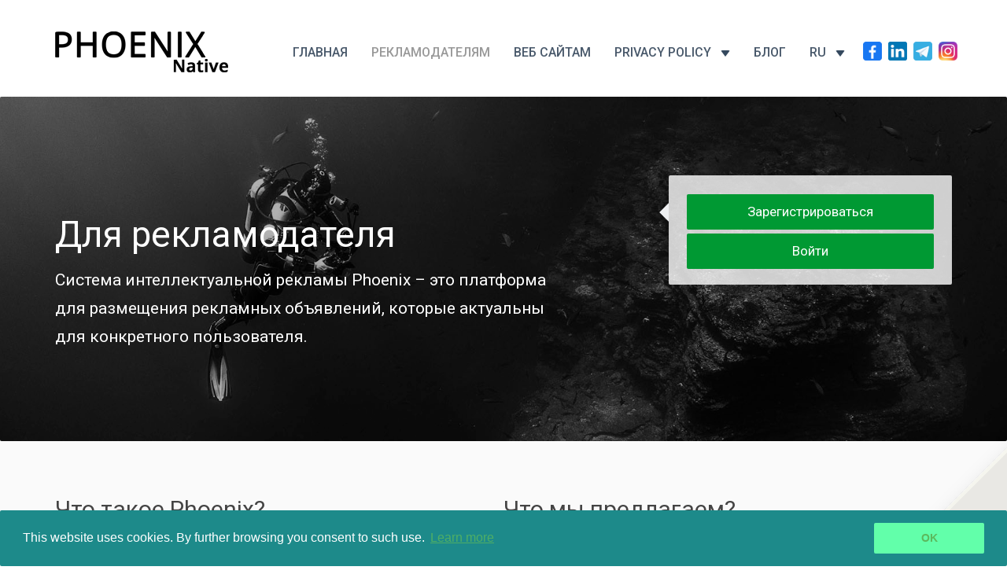

--- FILE ---
content_type: text/html; charset=UTF-8
request_url: https://phoenix-widget.com/ru/adv/
body_size: 11111
content:
<!doctype html>
<!--[if lt IE 9]><html class="no-js no-svg ie lt-ie9 lt-ie8 lt-ie7" lang="ru-RU"> <![endif]-->
<!--[if IE 9]><html class="no-js no-svg ie ie9 lt-ie9 lt-ie8" lang="ru-RU"> <![endif]-->
<!--[if gt IE 9]><!--><html class="no-js no-svg" lang="ru-RU"> <!--<![endif]-->
<head>
    <meta charset="UTF-8" />
    <meta name="description" content="платформа для размещения рекламных объявлений Phoenix">
    <link rel="stylesheet" href="https://phoenix-widget.com/wp-content/themes/phoenix/style.css" type="text/css" media="screen" />
    <meta http-equiv="Content-Type" content="text/html; charset=UTF-8" />
    <meta http-equiv="X-UA-Compatible" content="IE=edge">
    <meta name="viewport" content="width=device-width, initial-scale=1">
        <link rel="pingback" href="https://phoenix-widget.com/xmlrpc.php" />
    <link rel="stylesheet" href="//maxcdn.bootstrapcdn.com/font-awesome/4.3.0/css/font-awesome.min.css">
    <link rel="stylesheet" href="//maxcdn.bootstrapcdn.com/bootstrap/3.3.2/css/bootstrap.min.css">
    <link rel='stylesheet' href='//fonts.googleapis.com/css?family=Roboto:400,100,300,500,700,900&subset=cyrillic,latin'  type='text/css'>
    <link rel="stylesheet" type="text/css" href="https://cdn.jsdelivr.net/npm/cookieconsent@3/build/cookieconsent.min.css">
    <meta name='robots' content='index, follow, max-image-preview:large, max-snippet:-1, max-video-preview:-1' />
<link rel="alternate" hreflang="en" href="https://phoenix-widget.com/adv/" />
<link rel="alternate" hreflang="ru" href="https://phoenix-widget.com/ru/adv/" />
<link rel="alternate" hreflang="ua" href="https://phoenix-widget.com/uk/adv/" />

	<!-- This site is optimized with the Yoast SEO plugin v19.8 - https://yoast.com/wordpress/plugins/seo/ -->
	<title>Рекламодателям - Phoenix</title>
	<link rel="canonical" href="https://phoenix-widget.com/ru/adv/" />
	<meta property="og:locale" content="ru_RU" />
	<meta property="og:type" content="article" />
	<meta property="og:title" content="Рекламодателям - Phoenix" />
	<meta property="og:description" content="Что такое Phoenix? Система Phoenix – это уникальная платформа для размещения рекламы в интернете, которая гарантирует высокую эффективность и рост медиа-показателей. Phoenix обеспечивает точный таргетинг и персонализацию рекламы для конкретного пользователя. Phoenix – это результативная интернет-реклама, которая приносит прибыль в минимальные сроки. Что мы предлагаем? Размещение Нативной рекламы. Стандартные рекламные объявления с оплатой за клик. [&hellip;]" />
	<meta property="og:url" content="https://phoenix-widget.com/ru/adv/" />
	<meta property="og:site_name" content="Phoenix" />
	<meta property="article:modified_time" content="2021-03-25T09:30:59+00:00" />
	<meta property="og:image" content="https://phoenix-widget.com/wp-content/uploads/2021/03/imac.png" />
	<meta name="twitter:card" content="summary_large_image" />
	<script type="application/ld+json" class="yoast-schema-graph">{"@context":"https://schema.org","@graph":[{"@type":"WebPage","@id":"https://phoenix-widget.com/ru/adv/","url":"https://phoenix-widget.com/ru/adv/","name":"Рекламодателям - Phoenix","isPartOf":{"@id":"https://phoenix-widget.com/#website"},"primaryImageOfPage":{"@id":"https://phoenix-widget.com/ru/adv/#primaryimage"},"image":{"@id":"https://phoenix-widget.com/ru/adv/#primaryimage"},"thumbnailUrl":"https://phoenix-widget.com/wp-content/uploads/2021/03/imac.png","datePublished":"2021-03-23T13:35:40+00:00","dateModified":"2021-03-25T09:30:59+00:00","breadcrumb":{"@id":"https://phoenix-widget.com/ru/adv/#breadcrumb"},"inLanguage":"ru-RU","potentialAction":[{"@type":"ReadAction","target":["https://phoenix-widget.com/ru/adv/"]}]},{"@type":"ImageObject","inLanguage":"ru-RU","@id":"https://phoenix-widget.com/ru/adv/#primaryimage","url":"https://phoenix-widget.com/wp-content/uploads/2021/03/imac.png","contentUrl":"https://phoenix-widget.com/wp-content/uploads/2021/03/imac.png","width":488,"height":387},{"@type":"BreadcrumbList","@id":"https://phoenix-widget.com/ru/adv/#breadcrumb","itemListElement":[{"@type":"ListItem","position":1,"name":"Home","item":"https://phoenix-widget.com/ru/"},{"@type":"ListItem","position":2,"name":"Рекламодателям"}]},{"@type":"WebSite","@id":"https://phoenix-widget.com/#website","url":"https://phoenix-widget.com/","name":"Phoenix","description":"платформа для размещения рекламных объявлений Phoenix","potentialAction":[{"@type":"SearchAction","target":{"@type":"EntryPoint","urlTemplate":"https://phoenix-widget.com/?s={search_term_string}"},"query-input":"required name=search_term_string"}],"inLanguage":"ru-RU"}]}</script>
	<!-- / Yoast SEO plugin. -->


<link rel="alternate" type="application/rss+xml" title="Phoenix &raquo; Лента" href="https://phoenix-widget.com/ru/feed/" />
<link rel="alternate" type="application/rss+xml" title="Phoenix &raquo; Лента комментариев" href="https://phoenix-widget.com/ru/comments/feed/" />
<link rel="alternate" title="oEmbed (JSON)" type="application/json+oembed" href="https://phoenix-widget.com/wp-json/oembed/1.0/embed?url=https%3A%2F%2Fphoenix-widget.com%2Fru%2Fadv%2F" />
<link rel="alternate" title="oEmbed (XML)" type="text/xml+oembed" href="https://phoenix-widget.com/wp-json/oembed/1.0/embed?url=https%3A%2F%2Fphoenix-widget.com%2Fru%2Fadv%2F&#038;format=xml" />
<style id='wp-img-auto-sizes-contain-inline-css' type='text/css'>
img:is([sizes=auto i],[sizes^="auto," i]){contain-intrinsic-size:3000px 1500px}
/*# sourceURL=wp-img-auto-sizes-contain-inline-css */
</style>
<style id='wp-emoji-styles-inline-css' type='text/css'>

	img.wp-smiley, img.emoji {
		display: inline !important;
		border: none !important;
		box-shadow: none !important;
		height: 1em !important;
		width: 1em !important;
		margin: 0 0.07em !important;
		vertical-align: -0.1em !important;
		background: none !important;
		padding: 0 !important;
	}
/*# sourceURL=wp-emoji-styles-inline-css */
</style>
<link rel='stylesheet' id='wp-block-library-css' href='https://phoenix-widget.com/wp-includes/css/dist/block-library/style.min.css?ver=6.9' type='text/css' media='all' />
<style id='wp-block-image-inline-css' type='text/css'>
.wp-block-image>a,.wp-block-image>figure>a{display:inline-block}.wp-block-image img{box-sizing:border-box;height:auto;max-width:100%;vertical-align:bottom}@media not (prefers-reduced-motion){.wp-block-image img.hide{visibility:hidden}.wp-block-image img.show{animation:show-content-image .4s}}.wp-block-image[style*=border-radius] img,.wp-block-image[style*=border-radius]>a{border-radius:inherit}.wp-block-image.has-custom-border img{box-sizing:border-box}.wp-block-image.aligncenter{text-align:center}.wp-block-image.alignfull>a,.wp-block-image.alignwide>a{width:100%}.wp-block-image.alignfull img,.wp-block-image.alignwide img{height:auto;width:100%}.wp-block-image .aligncenter,.wp-block-image .alignleft,.wp-block-image .alignright,.wp-block-image.aligncenter,.wp-block-image.alignleft,.wp-block-image.alignright{display:table}.wp-block-image .aligncenter>figcaption,.wp-block-image .alignleft>figcaption,.wp-block-image .alignright>figcaption,.wp-block-image.aligncenter>figcaption,.wp-block-image.alignleft>figcaption,.wp-block-image.alignright>figcaption{caption-side:bottom;display:table-caption}.wp-block-image .alignleft{float:left;margin:.5em 1em .5em 0}.wp-block-image .alignright{float:right;margin:.5em 0 .5em 1em}.wp-block-image .aligncenter{margin-left:auto;margin-right:auto}.wp-block-image :where(figcaption){margin-bottom:1em;margin-top:.5em}.wp-block-image.is-style-circle-mask img{border-radius:9999px}@supports ((-webkit-mask-image:none) or (mask-image:none)) or (-webkit-mask-image:none){.wp-block-image.is-style-circle-mask img{border-radius:0;-webkit-mask-image:url('data:image/svg+xml;utf8,<svg viewBox="0 0 100 100" xmlns="http://www.w3.org/2000/svg"><circle cx="50" cy="50" r="50"/></svg>');mask-image:url('data:image/svg+xml;utf8,<svg viewBox="0 0 100 100" xmlns="http://www.w3.org/2000/svg"><circle cx="50" cy="50" r="50"/></svg>');mask-mode:alpha;-webkit-mask-position:center;mask-position:center;-webkit-mask-repeat:no-repeat;mask-repeat:no-repeat;-webkit-mask-size:contain;mask-size:contain}}:root :where(.wp-block-image.is-style-rounded img,.wp-block-image .is-style-rounded img){border-radius:9999px}.wp-block-image figure{margin:0}.wp-lightbox-container{display:flex;flex-direction:column;position:relative}.wp-lightbox-container img{cursor:zoom-in}.wp-lightbox-container img:hover+button{opacity:1}.wp-lightbox-container button{align-items:center;backdrop-filter:blur(16px) saturate(180%);background-color:#5a5a5a40;border:none;border-radius:4px;cursor:zoom-in;display:flex;height:20px;justify-content:center;opacity:0;padding:0;position:absolute;right:16px;text-align:center;top:16px;width:20px;z-index:100}@media not (prefers-reduced-motion){.wp-lightbox-container button{transition:opacity .2s ease}}.wp-lightbox-container button:focus-visible{outline:3px auto #5a5a5a40;outline:3px auto -webkit-focus-ring-color;outline-offset:3px}.wp-lightbox-container button:hover{cursor:pointer;opacity:1}.wp-lightbox-container button:focus{opacity:1}.wp-lightbox-container button:focus,.wp-lightbox-container button:hover,.wp-lightbox-container button:not(:hover):not(:active):not(.has-background){background-color:#5a5a5a40;border:none}.wp-lightbox-overlay{box-sizing:border-box;cursor:zoom-out;height:100vh;left:0;overflow:hidden;position:fixed;top:0;visibility:hidden;width:100%;z-index:100000}.wp-lightbox-overlay .close-button{align-items:center;cursor:pointer;display:flex;justify-content:center;min-height:40px;min-width:40px;padding:0;position:absolute;right:calc(env(safe-area-inset-right) + 16px);top:calc(env(safe-area-inset-top) + 16px);z-index:5000000}.wp-lightbox-overlay .close-button:focus,.wp-lightbox-overlay .close-button:hover,.wp-lightbox-overlay .close-button:not(:hover):not(:active):not(.has-background){background:none;border:none}.wp-lightbox-overlay .lightbox-image-container{height:var(--wp--lightbox-container-height);left:50%;overflow:hidden;position:absolute;top:50%;transform:translate(-50%,-50%);transform-origin:top left;width:var(--wp--lightbox-container-width);z-index:9999999999}.wp-lightbox-overlay .wp-block-image{align-items:center;box-sizing:border-box;display:flex;height:100%;justify-content:center;margin:0;position:relative;transform-origin:0 0;width:100%;z-index:3000000}.wp-lightbox-overlay .wp-block-image img{height:var(--wp--lightbox-image-height);min-height:var(--wp--lightbox-image-height);min-width:var(--wp--lightbox-image-width);width:var(--wp--lightbox-image-width)}.wp-lightbox-overlay .wp-block-image figcaption{display:none}.wp-lightbox-overlay button{background:none;border:none}.wp-lightbox-overlay .scrim{background-color:#fff;height:100%;opacity:.9;position:absolute;width:100%;z-index:2000000}.wp-lightbox-overlay.active{visibility:visible}@media not (prefers-reduced-motion){.wp-lightbox-overlay.active{animation:turn-on-visibility .25s both}.wp-lightbox-overlay.active img{animation:turn-on-visibility .35s both}.wp-lightbox-overlay.show-closing-animation:not(.active){animation:turn-off-visibility .35s both}.wp-lightbox-overlay.show-closing-animation:not(.active) img{animation:turn-off-visibility .25s both}.wp-lightbox-overlay.zoom.active{animation:none;opacity:1;visibility:visible}.wp-lightbox-overlay.zoom.active .lightbox-image-container{animation:lightbox-zoom-in .4s}.wp-lightbox-overlay.zoom.active .lightbox-image-container img{animation:none}.wp-lightbox-overlay.zoom.active .scrim{animation:turn-on-visibility .4s forwards}.wp-lightbox-overlay.zoom.show-closing-animation:not(.active){animation:none}.wp-lightbox-overlay.zoom.show-closing-animation:not(.active) .lightbox-image-container{animation:lightbox-zoom-out .4s}.wp-lightbox-overlay.zoom.show-closing-animation:not(.active) .lightbox-image-container img{animation:none}.wp-lightbox-overlay.zoom.show-closing-animation:not(.active) .scrim{animation:turn-off-visibility .4s forwards}}@keyframes show-content-image{0%{visibility:hidden}99%{visibility:hidden}to{visibility:visible}}@keyframes turn-on-visibility{0%{opacity:0}to{opacity:1}}@keyframes turn-off-visibility{0%{opacity:1;visibility:visible}99%{opacity:0;visibility:visible}to{opacity:0;visibility:hidden}}@keyframes lightbox-zoom-in{0%{transform:translate(calc((-100vw + var(--wp--lightbox-scrollbar-width))/2 + var(--wp--lightbox-initial-left-position)),calc(-50vh + var(--wp--lightbox-initial-top-position))) scale(var(--wp--lightbox-scale))}to{transform:translate(-50%,-50%) scale(1)}}@keyframes lightbox-zoom-out{0%{transform:translate(-50%,-50%) scale(1);visibility:visible}99%{visibility:visible}to{transform:translate(calc((-100vw + var(--wp--lightbox-scrollbar-width))/2 + var(--wp--lightbox-initial-left-position)),calc(-50vh + var(--wp--lightbox-initial-top-position))) scale(var(--wp--lightbox-scale));visibility:hidden}}
/*# sourceURL=https://phoenix-widget.com/wp-includes/blocks/image/style.min.css */
</style>
<style id='wp-block-columns-inline-css' type='text/css'>
.wp-block-columns{box-sizing:border-box;display:flex;flex-wrap:wrap!important}@media (min-width:782px){.wp-block-columns{flex-wrap:nowrap!important}}.wp-block-columns{align-items:normal!important}.wp-block-columns.are-vertically-aligned-top{align-items:flex-start}.wp-block-columns.are-vertically-aligned-center{align-items:center}.wp-block-columns.are-vertically-aligned-bottom{align-items:flex-end}@media (max-width:781px){.wp-block-columns:not(.is-not-stacked-on-mobile)>.wp-block-column{flex-basis:100%!important}}@media (min-width:782px){.wp-block-columns:not(.is-not-stacked-on-mobile)>.wp-block-column{flex-basis:0;flex-grow:1}.wp-block-columns:not(.is-not-stacked-on-mobile)>.wp-block-column[style*=flex-basis]{flex-grow:0}}.wp-block-columns.is-not-stacked-on-mobile{flex-wrap:nowrap!important}.wp-block-columns.is-not-stacked-on-mobile>.wp-block-column{flex-basis:0;flex-grow:1}.wp-block-columns.is-not-stacked-on-mobile>.wp-block-column[style*=flex-basis]{flex-grow:0}:where(.wp-block-columns){margin-bottom:1.75em}:where(.wp-block-columns.has-background){padding:1.25em 2.375em}.wp-block-column{flex-grow:1;min-width:0;overflow-wrap:break-word;word-break:break-word}.wp-block-column.is-vertically-aligned-top{align-self:flex-start}.wp-block-column.is-vertically-aligned-center{align-self:center}.wp-block-column.is-vertically-aligned-bottom{align-self:flex-end}.wp-block-column.is-vertically-aligned-stretch{align-self:stretch}.wp-block-column.is-vertically-aligned-bottom,.wp-block-column.is-vertically-aligned-center,.wp-block-column.is-vertically-aligned-top{width:100%}
/*# sourceURL=https://phoenix-widget.com/wp-includes/blocks/columns/style.min.css */
</style>
<style id='wp-block-group-inline-css' type='text/css'>
.wp-block-group{box-sizing:border-box}:where(.wp-block-group.wp-block-group-is-layout-constrained){position:relative}
/*# sourceURL=https://phoenix-widget.com/wp-includes/blocks/group/style.min.css */
</style>
<style id='wp-block-spacer-inline-css' type='text/css'>
.wp-block-spacer{clear:both}
/*# sourceURL=https://phoenix-widget.com/wp-includes/blocks/spacer/style.min.css */
</style>
<style id='global-styles-inline-css' type='text/css'>
:root{--wp--preset--aspect-ratio--square: 1;--wp--preset--aspect-ratio--4-3: 4/3;--wp--preset--aspect-ratio--3-4: 3/4;--wp--preset--aspect-ratio--3-2: 3/2;--wp--preset--aspect-ratio--2-3: 2/3;--wp--preset--aspect-ratio--16-9: 16/9;--wp--preset--aspect-ratio--9-16: 9/16;--wp--preset--color--black: #000000;--wp--preset--color--cyan-bluish-gray: #abb8c3;--wp--preset--color--white: #ffffff;--wp--preset--color--pale-pink: #f78da7;--wp--preset--color--vivid-red: #cf2e2e;--wp--preset--color--luminous-vivid-orange: #ff6900;--wp--preset--color--luminous-vivid-amber: #fcb900;--wp--preset--color--light-green-cyan: #7bdcb5;--wp--preset--color--vivid-green-cyan: #00d084;--wp--preset--color--pale-cyan-blue: #8ed1fc;--wp--preset--color--vivid-cyan-blue: #0693e3;--wp--preset--color--vivid-purple: #9b51e0;--wp--preset--gradient--vivid-cyan-blue-to-vivid-purple: linear-gradient(135deg,rgb(6,147,227) 0%,rgb(155,81,224) 100%);--wp--preset--gradient--light-green-cyan-to-vivid-green-cyan: linear-gradient(135deg,rgb(122,220,180) 0%,rgb(0,208,130) 100%);--wp--preset--gradient--luminous-vivid-amber-to-luminous-vivid-orange: linear-gradient(135deg,rgb(252,185,0) 0%,rgb(255,105,0) 100%);--wp--preset--gradient--luminous-vivid-orange-to-vivid-red: linear-gradient(135deg,rgb(255,105,0) 0%,rgb(207,46,46) 100%);--wp--preset--gradient--very-light-gray-to-cyan-bluish-gray: linear-gradient(135deg,rgb(238,238,238) 0%,rgb(169,184,195) 100%);--wp--preset--gradient--cool-to-warm-spectrum: linear-gradient(135deg,rgb(74,234,220) 0%,rgb(151,120,209) 20%,rgb(207,42,186) 40%,rgb(238,44,130) 60%,rgb(251,105,98) 80%,rgb(254,248,76) 100%);--wp--preset--gradient--blush-light-purple: linear-gradient(135deg,rgb(255,206,236) 0%,rgb(152,150,240) 100%);--wp--preset--gradient--blush-bordeaux: linear-gradient(135deg,rgb(254,205,165) 0%,rgb(254,45,45) 50%,rgb(107,0,62) 100%);--wp--preset--gradient--luminous-dusk: linear-gradient(135deg,rgb(255,203,112) 0%,rgb(199,81,192) 50%,rgb(65,88,208) 100%);--wp--preset--gradient--pale-ocean: linear-gradient(135deg,rgb(255,245,203) 0%,rgb(182,227,212) 50%,rgb(51,167,181) 100%);--wp--preset--gradient--electric-grass: linear-gradient(135deg,rgb(202,248,128) 0%,rgb(113,206,126) 100%);--wp--preset--gradient--midnight: linear-gradient(135deg,rgb(2,3,129) 0%,rgb(40,116,252) 100%);--wp--preset--font-size--small: 13px;--wp--preset--font-size--medium: 20px;--wp--preset--font-size--large: 36px;--wp--preset--font-size--x-large: 42px;--wp--preset--spacing--20: 0.44rem;--wp--preset--spacing--30: 0.67rem;--wp--preset--spacing--40: 1rem;--wp--preset--spacing--50: 1.5rem;--wp--preset--spacing--60: 2.25rem;--wp--preset--spacing--70: 3.38rem;--wp--preset--spacing--80: 5.06rem;--wp--preset--shadow--natural: 6px 6px 9px rgba(0, 0, 0, 0.2);--wp--preset--shadow--deep: 12px 12px 50px rgba(0, 0, 0, 0.4);--wp--preset--shadow--sharp: 6px 6px 0px rgba(0, 0, 0, 0.2);--wp--preset--shadow--outlined: 6px 6px 0px -3px rgb(255, 255, 255), 6px 6px rgb(0, 0, 0);--wp--preset--shadow--crisp: 6px 6px 0px rgb(0, 0, 0);}:where(.is-layout-flex){gap: 0.5em;}:where(.is-layout-grid){gap: 0.5em;}body .is-layout-flex{display: flex;}.is-layout-flex{flex-wrap: wrap;align-items: center;}.is-layout-flex > :is(*, div){margin: 0;}body .is-layout-grid{display: grid;}.is-layout-grid > :is(*, div){margin: 0;}:where(.wp-block-columns.is-layout-flex){gap: 2em;}:where(.wp-block-columns.is-layout-grid){gap: 2em;}:where(.wp-block-post-template.is-layout-flex){gap: 1.25em;}:where(.wp-block-post-template.is-layout-grid){gap: 1.25em;}.has-black-color{color: var(--wp--preset--color--black) !important;}.has-cyan-bluish-gray-color{color: var(--wp--preset--color--cyan-bluish-gray) !important;}.has-white-color{color: var(--wp--preset--color--white) !important;}.has-pale-pink-color{color: var(--wp--preset--color--pale-pink) !important;}.has-vivid-red-color{color: var(--wp--preset--color--vivid-red) !important;}.has-luminous-vivid-orange-color{color: var(--wp--preset--color--luminous-vivid-orange) !important;}.has-luminous-vivid-amber-color{color: var(--wp--preset--color--luminous-vivid-amber) !important;}.has-light-green-cyan-color{color: var(--wp--preset--color--light-green-cyan) !important;}.has-vivid-green-cyan-color{color: var(--wp--preset--color--vivid-green-cyan) !important;}.has-pale-cyan-blue-color{color: var(--wp--preset--color--pale-cyan-blue) !important;}.has-vivid-cyan-blue-color{color: var(--wp--preset--color--vivid-cyan-blue) !important;}.has-vivid-purple-color{color: var(--wp--preset--color--vivid-purple) !important;}.has-black-background-color{background-color: var(--wp--preset--color--black) !important;}.has-cyan-bluish-gray-background-color{background-color: var(--wp--preset--color--cyan-bluish-gray) !important;}.has-white-background-color{background-color: var(--wp--preset--color--white) !important;}.has-pale-pink-background-color{background-color: var(--wp--preset--color--pale-pink) !important;}.has-vivid-red-background-color{background-color: var(--wp--preset--color--vivid-red) !important;}.has-luminous-vivid-orange-background-color{background-color: var(--wp--preset--color--luminous-vivid-orange) !important;}.has-luminous-vivid-amber-background-color{background-color: var(--wp--preset--color--luminous-vivid-amber) !important;}.has-light-green-cyan-background-color{background-color: var(--wp--preset--color--light-green-cyan) !important;}.has-vivid-green-cyan-background-color{background-color: var(--wp--preset--color--vivid-green-cyan) !important;}.has-pale-cyan-blue-background-color{background-color: var(--wp--preset--color--pale-cyan-blue) !important;}.has-vivid-cyan-blue-background-color{background-color: var(--wp--preset--color--vivid-cyan-blue) !important;}.has-vivid-purple-background-color{background-color: var(--wp--preset--color--vivid-purple) !important;}.has-black-border-color{border-color: var(--wp--preset--color--black) !important;}.has-cyan-bluish-gray-border-color{border-color: var(--wp--preset--color--cyan-bluish-gray) !important;}.has-white-border-color{border-color: var(--wp--preset--color--white) !important;}.has-pale-pink-border-color{border-color: var(--wp--preset--color--pale-pink) !important;}.has-vivid-red-border-color{border-color: var(--wp--preset--color--vivid-red) !important;}.has-luminous-vivid-orange-border-color{border-color: var(--wp--preset--color--luminous-vivid-orange) !important;}.has-luminous-vivid-amber-border-color{border-color: var(--wp--preset--color--luminous-vivid-amber) !important;}.has-light-green-cyan-border-color{border-color: var(--wp--preset--color--light-green-cyan) !important;}.has-vivid-green-cyan-border-color{border-color: var(--wp--preset--color--vivid-green-cyan) !important;}.has-pale-cyan-blue-border-color{border-color: var(--wp--preset--color--pale-cyan-blue) !important;}.has-vivid-cyan-blue-border-color{border-color: var(--wp--preset--color--vivid-cyan-blue) !important;}.has-vivid-purple-border-color{border-color: var(--wp--preset--color--vivid-purple) !important;}.has-vivid-cyan-blue-to-vivid-purple-gradient-background{background: var(--wp--preset--gradient--vivid-cyan-blue-to-vivid-purple) !important;}.has-light-green-cyan-to-vivid-green-cyan-gradient-background{background: var(--wp--preset--gradient--light-green-cyan-to-vivid-green-cyan) !important;}.has-luminous-vivid-amber-to-luminous-vivid-orange-gradient-background{background: var(--wp--preset--gradient--luminous-vivid-amber-to-luminous-vivid-orange) !important;}.has-luminous-vivid-orange-to-vivid-red-gradient-background{background: var(--wp--preset--gradient--luminous-vivid-orange-to-vivid-red) !important;}.has-very-light-gray-to-cyan-bluish-gray-gradient-background{background: var(--wp--preset--gradient--very-light-gray-to-cyan-bluish-gray) !important;}.has-cool-to-warm-spectrum-gradient-background{background: var(--wp--preset--gradient--cool-to-warm-spectrum) !important;}.has-blush-light-purple-gradient-background{background: var(--wp--preset--gradient--blush-light-purple) !important;}.has-blush-bordeaux-gradient-background{background: var(--wp--preset--gradient--blush-bordeaux) !important;}.has-luminous-dusk-gradient-background{background: var(--wp--preset--gradient--luminous-dusk) !important;}.has-pale-ocean-gradient-background{background: var(--wp--preset--gradient--pale-ocean) !important;}.has-electric-grass-gradient-background{background: var(--wp--preset--gradient--electric-grass) !important;}.has-midnight-gradient-background{background: var(--wp--preset--gradient--midnight) !important;}.has-small-font-size{font-size: var(--wp--preset--font-size--small) !important;}.has-medium-font-size{font-size: var(--wp--preset--font-size--medium) !important;}.has-large-font-size{font-size: var(--wp--preset--font-size--large) !important;}.has-x-large-font-size{font-size: var(--wp--preset--font-size--x-large) !important;}
:where(.wp-block-columns.is-layout-flex){gap: 2em;}:where(.wp-block-columns.is-layout-grid){gap: 2em;}
/*# sourceURL=global-styles-inline-css */
</style>
<style id='core-block-supports-inline-css' type='text/css'>
.wp-container-core-columns-is-layout-9d6595d7{flex-wrap:nowrap;}
/*# sourceURL=core-block-supports-inline-css */
</style>

<style id='classic-theme-styles-inline-css' type='text/css'>
/*! This file is auto-generated */
.wp-block-button__link{color:#fff;background-color:#32373c;border-radius:9999px;box-shadow:none;text-decoration:none;padding:calc(.667em + 2px) calc(1.333em + 2px);font-size:1.125em}.wp-block-file__button{background:#32373c;color:#fff;text-decoration:none}
/*# sourceURL=/wp-includes/css/classic-themes.min.css */
</style>
<link rel='stylesheet' id='wpml-menu-item-0-css' href='//phoenix-widget.com/wp-content/plugins/sitepress-multilingual-cms/templates/language-switchers/menu-item/style.css?ver=1' type='text/css' media='all' />
<link rel='stylesheet' id='site-css' href='https://phoenix-widget.com/wp-content/themes/phoenix/assets/css/site.min.css?ver=6.9' type='text/css' media='all' />
<link rel='stylesheet' id='wp-block-heading-css' href='https://phoenix-widget.com/wp-includes/blocks/heading/style.min.css?ver=6.9' type='text/css' media='all' />
<link rel='stylesheet' id='wp-block-paragraph-css' href='https://phoenix-widget.com/wp-includes/blocks/paragraph/style.min.css?ver=6.9' type='text/css' media='all' />
<link rel='stylesheet' id='wp-block-list-css' href='https://phoenix-widget.com/wp-includes/blocks/list/style.min.css?ver=6.9' type='text/css' media='all' />
<link rel="https://api.w.org/" href="https://phoenix-widget.com/wp-json/" /><link rel="alternate" title="JSON" type="application/json" href="https://phoenix-widget.com/wp-json/wp/v2/pages/21" /><link rel="EditURI" type="application/rsd+xml" title="RSD" href="https://phoenix-widget.com/xmlrpc.php?rsd" />
<link rel='shortlink' href='https://phoenix-widget.com/ru/?p=21' />
<link rel="icon" href="https://phoenix-widget.com/wp-content/uploads/2021/03/favicon.png" sizes="32x32" />
<link rel="icon" href="https://phoenix-widget.com/wp-content/uploads/2021/03/favicon.png" sizes="192x192" />
<link rel="apple-touch-icon" href="https://phoenix-widget.com/wp-content/uploads/2021/03/favicon.png" />
<meta name="msapplication-TileImage" content="https://phoenix-widget.com/wp-content/uploads/2021/03/favicon.png" />

    <script src="https://ajax.googleapis.com/ajax/libs/jquery/1.11.2/jquery.min.js"></script>
    <script src="//maxcdn.bootstrapcdn.com/bootstrap/3.3.2/js/bootstrap.min.js"></script>
    <!-- Global site tag (gtag.js) - Google Analytics -->
    <script async src="https://www.googletagmanager.com/gtag/js?id=G-WDB9VHSQQL"></script>
    <script>
      window.dataLayer = window.dataLayer || [];
      function gtag(){dataLayer.push(arguments);}
      gtag('js', new Date());

      gtag('config', 'G-WDB9VHSQQL');
    </script>
	<meta name="takeads-platform-verification" content="b9545999-dc8a-4da8-ba56-21af4c7486b8">			</head>
	<body class="wp-singular page-template-default page page-id-21 wp-theme-phoenix" data-template="base.twig">
					<nav class="navbar navbar-default">
    <div class="container">
        <div class="navbar-header">
            <button type="button" class="navbar-toggle collapsed" data-toggle="collapse" data-target="#navbar" aria-expanded="false" aria-controls="navbar">
                <span class="icon-bar"></span>
                <span class="icon-bar"></span>
                <span class="icon-bar"></span>
            </button>
            <a class="navbar-brand" href="/"><img src="https://phoenix-widget.com/wp-content/themes/phoenix/assets/img/logo.png" alt="Phoenix Native" /></a>
        </div>
        <div id="navbar" class="navbar-collapse collapse">
	<ul class="nav navbar-nav navbar-right">
						<li class=" menu-item menu-item-type-post_type menu-item-object-page menu-item-home menu-item-15">
				<a target="" href="https://phoenix-widget.com/ru/">Главная</a>
			</li>
								<li class=" menu-item menu-item-type-post_type menu-item-object-page current-menu-item page_item page-item-21 current_page_item menu-item-26">
				<a target="" href="https://phoenix-widget.com/ru/adv/">Рекламодателям</a>
			</li>
								<li class=" menu-item menu-item-type-post_type menu-item-object-page menu-item-25">
				<a target="" href="https://phoenix-widget.com/ru/web/">Веб Сайтам</a>
			</li>
								<li class=" menu-item menu-item-type-custom menu-item-object-custom menu-item-16 menu-item-has-children dropdown">
				<a href="#" class="dropdown-toggle" data-toggle="dropdown" role="button" aria-haspopup="true" aria-expanded="false">Privacy Policy<span class="caret"></span></a>
				    <ul class="dropdown-menu">
                    <li class=" menu-item menu-item-type-post_type menu-item-object-page menu-item-privacy-policy menu-item-17">
                <a target="" href="https://phoenix-widget.com/ru/privacy-policy/">Privacy Policy</a>
            </li>
                    <li class=" menu-item menu-item-type-post_type menu-item-object-page menu-item-18">
                <a target="" href="https://phoenix-widget.com/ru/cookie-policy/">Cookie Policy</a>
            </li>
                    <li class=" menu-item menu-item-type-post_type menu-item-object-page menu-item-20">
                <a target="" href="https://phoenix-widget.com/ru/terms-and-service/">Terms and Conditions</a>
            </li>
                    <li class=" menu-item menu-item-type-post_type menu-item-object-page menu-item-19">
                <a target="" href="https://phoenix-widget.com/ru/gdpr/">GDPR</a>
            </li>
            </ul>
			</li>
								<li class=" menu-item menu-item-type-taxonomy menu-item-object-category menu-item-324">
				<a target="" href="https://phoenix-widget.com/ru/blog/">Блог</a>
			</li>
								<li class="menu-item wpml-ls-slot-5 wpml-ls-item wpml-ls-item-ru wpml-ls-current-language wpml-ls-menu-item menu-item-type-wpml_ls_menu_item menu-item-object-wpml_ls_menu_item menu-item-wpml-ls-5-ru menu-item-has-children dropdown">
				<a href="#" class="dropdown-toggle" data-toggle="dropdown" role="button" aria-haspopup="true" aria-expanded="false"><span class="wpml-ls-native">Ru</span><span class="caret"></span></a>
				    <ul class="dropdown-menu">
                    <li class="menu-item wpml-ls-slot-5 wpml-ls-item wpml-ls-item-en wpml-ls-menu-item wpml-ls-first-item menu-item-type-wpml_ls_menu_item menu-item-object-wpml_ls_menu_item menu-item-wpml-ls-5-en">
                <a target="" href="https://phoenix-widget.com/adv/"><span class="wpml-ls-native">En</span></a>
            </li>
                    <li class="menu-item wpml-ls-slot-5 wpml-ls-item wpml-ls-item-uk wpml-ls-menu-item wpml-ls-last-item menu-item-type-wpml_ls_menu_item menu-item-object-wpml_ls_menu_item menu-item-wpml-ls-5-uk">
                <a target="" href="https://phoenix-widget.com/uk/adv/"><span class="wpml-ls-native">Ua</span></a>
            </li>
            </ul>
			</li>
					<li class="soc">
			<a href="https://www.facebook.com/PhoenixNativeNetwork/" target="_blank"><img width="24" height="24" src="https://phoenix-widget.com/wp-content/themes/phoenix/assets/img/fb.png" alt="Facebook" /></a>
			<a href="https://www.linkedin.com/company/phoenix-native/" target="_blank"><img width="24" height="24" src="https://phoenix-widget.com/wp-content/themes/phoenix/assets/img/ln.png" alt="Linkedin" /></a>
            <a href="https://t.me/phoenixnative" target="_blank"><img width="24" height="24" src="https://phoenix-widget.com/wp-content/themes/phoenix/assets/img/tg.png" alt="Telegram" /></a>
            <a href="https://www.instagram.com/phoenix_native/" target="_blank"><img width="24" height="24" src="https://phoenix-widget.com/wp-content/themes/phoenix/assets/img/in.png" alt="Instagram" /></a>
		</li>
	</ul>
</div>    </div>
</nav>		            		<div class="jumbotron" style="background-image: url(https://phoenix-widget.com/wp-content/themes/phoenix/assets/img/random/6.jpg);">
			<div class="overlay">
				<div class="container">
					<div class="row">
						<div class="col-sm-7">
							<h1>Для рекламодателя</h1>
							<p>Система интеллектуальной рекламы Phoenix – это платформа для размещения рекламных объявлений, которые актуальны для конкретного пользователя.</p>
						</div>

						<div class="col-sm-4 col-sm-offset-1">
							<div class="login-form">
								<a href="https://dashboard.phoenix-widget.com/register" class="btn btn-primary btn-lg btn-block" >Зарегистрироваться</a>
								<a href="https://dashboard.phoenix-widget.com" class="btn btn-primary btn-lg btn-block" >Войти</a>
							</div>
						</div>
					</div>
				</div>
			</div>
		</div>
        
<div class="wp-block-group header-19-sub bg-ipad"><div class="wp-block-group__inner-container is-layout-flow wp-block-group-is-layout-flow">
<div class="wp-block-columns is-layout-flex wp-container-core-columns-is-layout-9d6595d7 wp-block-columns-is-layout-flex">
<div class="wp-block-column is-layout-flow wp-block-column-is-layout-flow">
<h2 class="wp-block-heading">Что такое Phoenix?</h2>



<p>Система Phoenix – это уникальная платформа для размещения рекламы в интернете, которая гарантирует высокую эффективность и рост медиа-показателей.</p>



<p>Phoenix обеспечивает точный таргетинг и персонализацию рекламы для конкретного пользователя.</p>



<p>Phoenix – это результативная интернет-реклама, которая приносит прибыль в минимальные сроки.</p>
</div>



<div class="wp-block-column is-layout-flow wp-block-column-is-layout-flow">
<h2 class="wp-block-heading">Что мы предлагаем?</h2>



<ul class="wp-block-list"><li>Размещение Нативной рекламы.</li><li>Стандартные рекламные объявления с оплатой за клик.</li><li>Видео-рекламу с оплатой за просмотр.</li></ul>



<figure class="wp-block-image size-large"><img loading="lazy" decoding="async" width="488" height="387" src="https://phoenix-widget.com/wp-content/uploads/2021/03/imac.png" alt="" class="wp-image-139" srcset="https://phoenix-widget.com/wp-content/uploads/2021/03/imac.png 488w, https://phoenix-widget.com/wp-content/uploads/2021/03/imac-300x238.png 300w" sizes="auto, (max-width: 488px) 100vw, 488px" /></figure>
</div>
</div>
</div></div>



<div class="wp-block-group adv"><div class="wp-block-group__inner-container is-layout-flow wp-block-group-is-layout-flow">
<h2 class="wp-block-heading">Почему именно Phoenix?</h2>



<div style="height:20px" aria-hidden="true" class="wp-block-spacer"></div>



<div class="wp-block-columns is-layout-flex wp-container-core-columns-is-layout-9d6595d7 wp-block-columns-is-layout-flex">
<div class="wp-block-column is-layout-flow wp-block-column-is-layout-flow">
<i class="fa fa-desktop fa-3x fa-fw"></i>



<p><strong>Широкий охват</strong> и большой набор сайтов. Система Phoenix &#8212; это охват многомиллионной аудитории уникальных пользователей и размещение рекламы на сотнях сайтов различной тематики. Система Phoenix работает как с порталами, которые охватывают миллионы пользователей, так и с сайтами уникальной тематики, которые гарантируют моментальный доступ к релевантному пользователю. Используя Phoenix, Вы сможете размещать рекламу на многие страны мира и монетизировать зарубежный трафик.<br><br></p>
</div>



<div class="wp-block-column is-layout-flow wp-block-column-is-layout-flow">
<i class="fa fa-check fa-3x fa-fw"></i>



<p><strong>Точный таргетинг.</strong> Phoenix создает поведенческий портрет каждого пользователя на основе посещения страниц и сайтов. Таким образом, система обеспечивает обращение исключительно к заинтересованным покупателям, которым предлагаются только актуальные рекламные объявления. Продукт находит своего пользователя в один клик. </p>
</div>
</div>



<div class="wp-block-columns is-layout-flex wp-container-core-columns-is-layout-9d6595d7 wp-block-columns-is-layout-flex">
<div class="wp-block-column is-layout-flow wp-block-column-is-layout-flow">
<i class="fa fa-list fa-3x fa-fw"></i>



<p><strong>Дружественный интерфейс.</strong> После регистрации в системе Phoenix каждый рекламодатель получает доступ к личному кабинету, где может в режиме реального времени отслеживать статистику рекламной кампании. Phoenix позволяет полностью контролировать рекламную кампанию и быть всегда в курсе событий.</p>
</div>



<div class="wp-block-column is-layout-flow wp-block-column-is-layout-flow">
<i class="fa fa-male fa-3x"></i>



<p><strong>Индивидуальный подход. </strong> Персональный аккаунт-менеджер поможет Вам разработать план рекламной кампании, ответит на все Ваши вопросы и сделает всё возможное, чтобы реклама принесла Вам максимальный результат.</p>
</div>
</div>
</div></div>



<p></p>

    					<div id="carousel-clients" class="carousel slide container-fluid" data-ride="carousel">
    <div class="carousel-inner" role="listbox">
        <div class="item row next left">
            <div class="col-md-2 col-xs-6">
                <img src="https://phoenix-widget.com/wp-content/themes/phoenix/assets/img/may.png" class="img-responsive center-block">
            </div>
            <div class="col-md-2 col-xs-6">
                <img src="https://phoenix-widget.com/wp-content/themes/phoenix/assets/img/nokia.png" class="img-responsive center-block">
            </div>
            <div class="col-md-2 col-xs-6">
                <img src="https://phoenix-widget.com/wp-content/themes/phoenix/assets/img/sudzuki.png" class="img-responsive center-block">
            </div>
            <div class="col-md-2 col-xs-6">
                <img src="https://phoenix-widget.com/wp-content/themes/phoenix/assets/img/chevy.png" class="img-responsive center-block">
            </div>
            <div class="col-md-2 col-xs-6">
                <img src="https://phoenix-widget.com/wp-content/themes/phoenix/assets/img/citroen.png" class="img-responsive center-block">
            </div>
            <div class="col-md-2 col-xs-6">
                <img src="https://phoenix-widget.com/wp-content/themes/phoenix/assets/img/marlboro.png" class="img-responsive center-block">
            </div>
        </div>
        <div class="item row active left">
            <div class="col-md-2 col-xs-6">
                <img src="https://phoenix-widget.com/wp-content/themes/phoenix/assets/img/chevy.png" class="img-responsive center-block">
            </div>
            <div class="col-md-2 col-xs-6">
                <img src="https://phoenix-widget.com/wp-content/themes/phoenix/assets/img/citroen.png" class="img-responsive center-block">
            </div>
            <div class="col-md-2 col-xs-6">
                <img src="https://phoenix-widget.com/wp-content/themes/phoenix/assets/img/marlboro.png" class="img-responsive center-block">
            </div>
            <div class="col-md-2 col-xs-6">
                <img src="https://phoenix-widget.com/wp-content/themes/phoenix/assets/img/top.png" class="img-responsive center-block">
            </div>
            <div class="col-md-2 col-xs-6">
                <img src="https://phoenix-widget.com/wp-content/themes/phoenix/assets/img/bon.png" class="img-responsive center-block">
            </div>
            <div class="col-md-2 col-xs-6">
                <img src="https://phoenix-widget.com/wp-content/themes/phoenix/assets/img/lm.png" class="img-responsive center-block">
            </div>
        </div>
    </div>
</div>
<footer data-id="pnx">
    <div class="container">
        <div class="row">
            <div class="col-sm-3">
                <div class="phone">
                    <h3><i class="fa fa-phone"></i></h3>
                </div>
                <a class="brand" href="#"><img class="logo" src="https://phoenix-widget.com/wp-content/themes/phoenix/assets/img/logo-g.png" alt="Phoenix Native"></a>
            </div>
            <div class="col-sm-3">
                <h3>Наши офисы</h3>
                
                <p></p>
                            </div>

            <div class="col-sm-6">
                <h3>Служба поддержки</h3>
                <p>У Вас есть вопросы или вам нужна помощь? Мы с радостью Вам все разъясним. Пишите нам: <a href="mailto:info@phoenix-widget.com">info@phoenix-widget.com</a> или звоните .</p>
                <div class="soc">
                    <a href="https://www.facebook.com/PhoenixNativeNetwork/" target="_blank"><img width="24" height="24" src="https://phoenix-widget.com/wp-content/themes/phoenix/assets/img/fb.png" alt="Facebook" /></a>
                    <a href="https://www.linkedin.com/company/phoenix-native/" target="_blank"><img width="24" height="24" src="https://phoenix-widget.com/wp-content/themes/phoenix/assets/img/ln.png" alt="Linkedin" /></a>
                    <a href="https://t.me/phoenixnative" target="_blank"><img width="24" height="24" src="https://phoenix-widget.com/wp-content/themes/phoenix/assets/img/tg.png" alt="Telegram" /></a>
                    <a href="https://www.instagram.com/phoenix_native/" target="_blank"><img width="24" height="24" src="https://phoenix-widget.com/wp-content/themes/phoenix/assets/img/in.png" alt="Instagram" /></a>
                </div>
            </div>

        </div>
    </div>
</footer>
<script src="https://cdn.jsdelivr.net/npm/cookieconsent@3/build/cookieconsent.min.js" data-cfasync="false"></script>
<script type="text/javascript">
  window.cookieconsent.initialise({
    "palette": {
      "popup": {
        "background": "#1d8a8a"
      },
      "button": {
        "background": "#62ffaa"
      }
    },
    "theme": "classic",
    "content": {
      "message": "This website uses cookies. By further browsing you consent to such use.",
      "dismiss": "OK",
      "href": "https://phoenix-widget.com/cookie-policy/"
    }
  });
</script>
			<script type="speculationrules">
{"prefetch":[{"source":"document","where":{"and":[{"href_matches":"/ru/*"},{"not":{"href_matches":["/wp-*.php","/wp-admin/*","/wp-content/uploads/*","/wp-content/*","/wp-content/plugins/*","/wp-content/themes/phoenix/*","/ru/*\\?(.+)"]}},{"not":{"selector_matches":"a[rel~=\"nofollow\"]"}},{"not":{"selector_matches":".no-prefetch, .no-prefetch a"}}]},"eagerness":"conservative"}]}
</script>
<script id="wp-emoji-settings" type="application/json">
{"baseUrl":"https://s.w.org/images/core/emoji/17.0.2/72x72/","ext":".png","svgUrl":"https://s.w.org/images/core/emoji/17.0.2/svg/","svgExt":".svg","source":{"concatemoji":"https://phoenix-widget.com/wp-includes/js/wp-emoji-release.min.js?ver=6.9"}}
</script>
<script type="module">
/* <![CDATA[ */
/*! This file is auto-generated */
const a=JSON.parse(document.getElementById("wp-emoji-settings").textContent),o=(window._wpemojiSettings=a,"wpEmojiSettingsSupports"),s=["flag","emoji"];function i(e){try{var t={supportTests:e,timestamp:(new Date).valueOf()};sessionStorage.setItem(o,JSON.stringify(t))}catch(e){}}function c(e,t,n){e.clearRect(0,0,e.canvas.width,e.canvas.height),e.fillText(t,0,0);t=new Uint32Array(e.getImageData(0,0,e.canvas.width,e.canvas.height).data);e.clearRect(0,0,e.canvas.width,e.canvas.height),e.fillText(n,0,0);const a=new Uint32Array(e.getImageData(0,0,e.canvas.width,e.canvas.height).data);return t.every((e,t)=>e===a[t])}function p(e,t){e.clearRect(0,0,e.canvas.width,e.canvas.height),e.fillText(t,0,0);var n=e.getImageData(16,16,1,1);for(let e=0;e<n.data.length;e++)if(0!==n.data[e])return!1;return!0}function u(e,t,n,a){switch(t){case"flag":return n(e,"\ud83c\udff3\ufe0f\u200d\u26a7\ufe0f","\ud83c\udff3\ufe0f\u200b\u26a7\ufe0f")?!1:!n(e,"\ud83c\udde8\ud83c\uddf6","\ud83c\udde8\u200b\ud83c\uddf6")&&!n(e,"\ud83c\udff4\udb40\udc67\udb40\udc62\udb40\udc65\udb40\udc6e\udb40\udc67\udb40\udc7f","\ud83c\udff4\u200b\udb40\udc67\u200b\udb40\udc62\u200b\udb40\udc65\u200b\udb40\udc6e\u200b\udb40\udc67\u200b\udb40\udc7f");case"emoji":return!a(e,"\ud83e\u1fac8")}return!1}function f(e,t,n,a){let r;const o=(r="undefined"!=typeof WorkerGlobalScope&&self instanceof WorkerGlobalScope?new OffscreenCanvas(300,150):document.createElement("canvas")).getContext("2d",{willReadFrequently:!0}),s=(o.textBaseline="top",o.font="600 32px Arial",{});return e.forEach(e=>{s[e]=t(o,e,n,a)}),s}function r(e){var t=document.createElement("script");t.src=e,t.defer=!0,document.head.appendChild(t)}a.supports={everything:!0,everythingExceptFlag:!0},new Promise(t=>{let n=function(){try{var e=JSON.parse(sessionStorage.getItem(o));if("object"==typeof e&&"number"==typeof e.timestamp&&(new Date).valueOf()<e.timestamp+604800&&"object"==typeof e.supportTests)return e.supportTests}catch(e){}return null}();if(!n){if("undefined"!=typeof Worker&&"undefined"!=typeof OffscreenCanvas&&"undefined"!=typeof URL&&URL.createObjectURL&&"undefined"!=typeof Blob)try{var e="postMessage("+f.toString()+"("+[JSON.stringify(s),u.toString(),c.toString(),p.toString()].join(",")+"));",a=new Blob([e],{type:"text/javascript"});const r=new Worker(URL.createObjectURL(a),{name:"wpTestEmojiSupports"});return void(r.onmessage=e=>{i(n=e.data),r.terminate(),t(n)})}catch(e){}i(n=f(s,u,c,p))}t(n)}).then(e=>{for(const n in e)a.supports[n]=e[n],a.supports.everything=a.supports.everything&&a.supports[n],"flag"!==n&&(a.supports.everythingExceptFlag=a.supports.everythingExceptFlag&&a.supports[n]);var t;a.supports.everythingExceptFlag=a.supports.everythingExceptFlag&&!a.supports.flag,a.supports.everything||((t=a.source||{}).concatemoji?r(t.concatemoji):t.wpemoji&&t.twemoji&&(r(t.twemoji),r(t.wpemoji)))});
//# sourceURL=https://phoenix-widget.com/wp-includes/js/wp-emoji-loader.min.js
/* ]]> */
</script>

			</body>
</html>


--- FILE ---
content_type: text/css
request_url: https://phoenix-widget.com/wp-content/themes/phoenix/style.css
body_size: 118
content:
/*
 * Theme Name: Phoenix Widget Theme
 * Description: http://phoenix-widget.com/
 * Author: plazar83@gmail.com
*/
